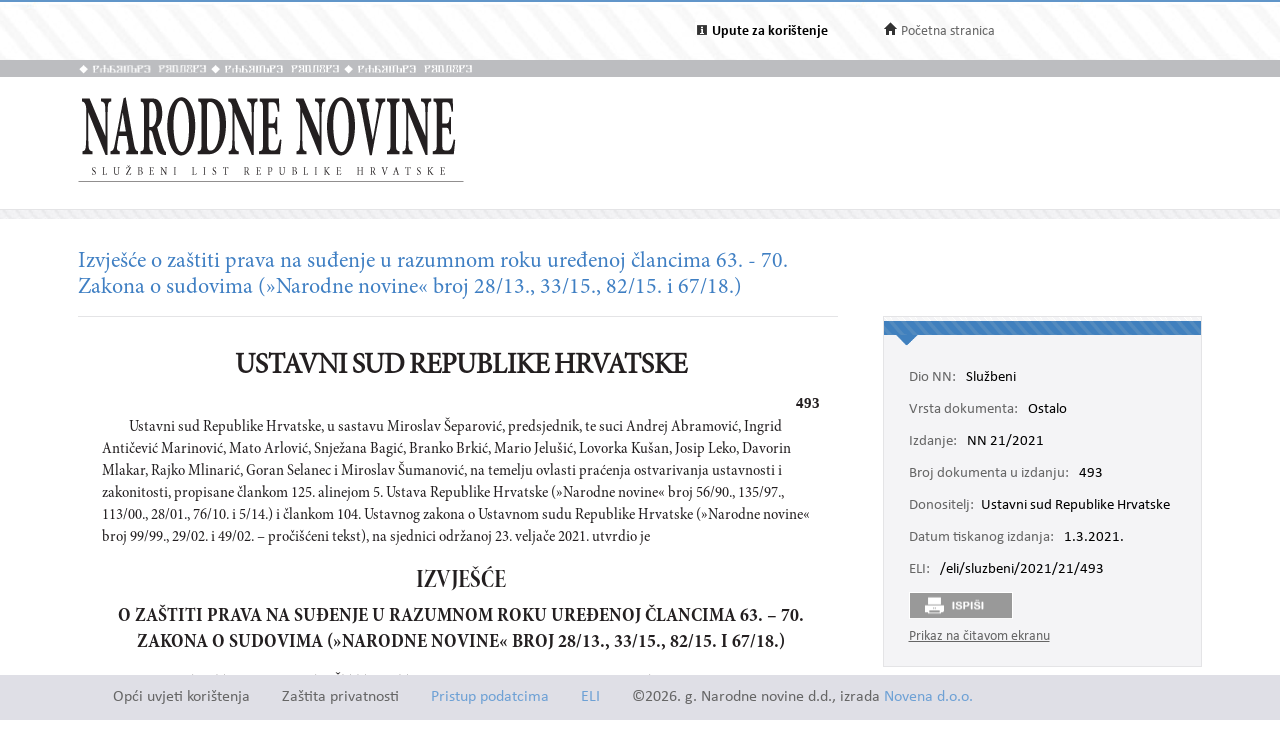

--- FILE ---
content_type: text/html; charset=utf-8
request_url: https://narodne-novine.nn.hr/clanci/sluzbeni/2021_03_21_493.html
body_size: 17216
content:


<!DOCTYPE html>

<html xmlns="http://www.w3.org/1999/xhtml">

<head><title>
	Izvješće o zaštiti prava na suđenje u razumnom roku uređenoj člancima 63. - 70. Zakona o sudovima (»Narodne novine« broj 28/13., 33/15., 82/15. i 67/18.)
</title><meta http-equiv="Content-Type" content="text/html;charset=UTF-8" /><meta http-equiv="X-UA-Compatible" content="IE=edge" /><meta content="width=device-width, initial-scale=1.0, maximum-scale=1.0, minimum-scale=1.0" name="viewport" />

<!-- ELI metadata -->
<meta about="https://narodne-novine.nn.hr/eli/sluzbeni/2021/21/493" typeof="http://data.europa.eu/eli/ontology#LegalResource"/>

<!-- type of document -->
<meta about="https://narodne-novine.nn.hr/eli/sluzbeni/2021/21/493" property="http://data.europa.eu/eli/ontology#type_document" resource="https://narodne-novine.nn.hr/resource/authority/document-type/OSTALO"/>

<!-- number -->
<meta about="https://narodne-novine.nn.hr/eli/sluzbeni/2021/21/493" property="http://data.europa.eu/eli/ontology#number" content="493"/>

<!-- document date -->
<meta about="https://narodne-novine.nn.hr/eli/sluzbeni/2021/21/493" property="http://data.europa.eu/eli/ontology#date_document" content="2021-02-23" datatype="http://www.w3.org/2001/XMLSchema#date"/>

<!-- document publication date -->
<meta about="https://narodne-novine.nn.hr/eli/sluzbeni/2021/21/493" property="http://data.europa.eu/eli/ontology#date_publication" content="2021-03-01" datatype="http://www.w3.org/2001/XMLSchema#date"/>

<!-- passed by -->
<meta about="https://narodne-novine.nn.hr/eli/sluzbeni/2021/21/493" property="http://data.europa.eu/eli/ontology#passed_by" resource="https://narodne-novine.nn.hr/eli/vocabularies/nn-institutions/21637" />

<!-- language(s) and realization -->
<meta about="https://narodne-novine.nn.hr/eli/sluzbeni/2021/21/493/hrv" typeof="http://data.europa.eu/eli/ontology#LegalExpression"/>

<meta about="https://narodne-novine.nn.hr/eli/sluzbeni/2021/21/493/hrv" property="http://data.europa.eu/eli/ontology#publisher" content="Narodne novine"/>
<meta about="https://narodne-novine.nn.hr/eli/sluzbeni/2021/21/493/hrv" property="http://data.europa.eu/eli/ontology#realizes" resource="https://narodne-novine.nn.hr/eli/sluzbeni/2021/21/493"/>
<meta about="https://narodne-novine.nn.hr/eli/sluzbeni/2021/21/493" property="http://data.europa.eu/eli/ontology#is_realized_by" resource="https://narodne-novine.nn.hr/eli/sluzbeni/2021/21/493/hrv"/>
<meta about="https://narodne-novine.nn.hr/eli/sluzbeni/2021/21/493/hrv" property="http://data.europa.eu/eli/ontology#language" resource="http://publications.europa.eu/resource/authority/language/HRV"/>
<!-- title -->
<meta about="https://narodne-novine.nn.hr/eli/sluzbeni/2021/21/493/hrv" property="http://data.europa.eu/eli/ontology#title" content="Izvješće o zaštiti prava na suđenje u razumnom roku uređenoj člancima 63. - 70. Zakona o sudovima (&#187;Narodne novine&#171; broj 28/13., 33/15., 82/15. i 67/18.)" lang="hrv" />
<!-- format and embodiement -->
<meta about="https://narodne-novine.nn.hr/eli/sluzbeni/2021/21/493/hrv/html" property="http://data.europa.eu/eli/ontology#publisher" content="Narodne novine" xml:lang="en" LANG="en" datatype="http://www.w3.org/2001/XMLSchema#string"/>
<meta about="https://narodne-novine.nn.hr/eli/sluzbeni/2021/21/493/hrv/html" property="http://data.europa.eu/eli/ontology#embodies" resource="https://narodne-novine.nn.hr/eli/sluzbeni/2021/21/493/hrv"/>
<meta about="https://narodne-novine.nn.hr/eli/sluzbeni/2021/21/493/hrv" property="http://data.europa.eu/eli/ontology#is_embodied_by" resource="https://narodne-novine.nn.hr/eli/sluzbeni/2021/21/493/hrv/html"/>
<meta about="https://narodne-novine.nn.hr/eli/sluzbeni/2021/21/493/hrv/html" typeof="http://data.europa.eu/eli/ontology#Format"/>
<meta about="https://narodne-novine.nn.hr/eli/sluzbeni/2021/21/493/hrv/html" property="http://data.europa.eu/eli/ontology#format" resource="http://www.iana.org/assignments/media-types/text/html"/>
<!-- format and embodiement -->
<meta about="https://narodne-novine.nn.hr/eli/sluzbeni/2021/21/493/hrv/printhtml" property="http://data.europa.eu/eli/ontology#publisher" content="Narodne novine" xml:lang="en" LANG="en" datatype="http://www.w3.org/2001/XMLSchema#string"/>
<meta about="https://narodne-novine.nn.hr/eli/sluzbeni/2021/21/493/hrv/printhtml" property="http://data.europa.eu/eli/ontology#embodies" resource="https://narodne-novine.nn.hr/eli/sluzbeni/2021/21/493/hrv"/>
<meta about="https://narodne-novine.nn.hr/eli/sluzbeni/2021/21/493/hrv" property="http://data.europa.eu/eli/ontology#is_embodied_by" resource="https://narodne-novine.nn.hr/eli/sluzbeni/2021/21/493/hrv/printhtml"/>
<meta about="https://narodne-novine.nn.hr/eli/sluzbeni/2021/21/493/hrv/printhtml" typeof="http://data.europa.eu/eli/ontology#Format"/>
<meta about="https://narodne-novine.nn.hr/eli/sluzbeni/2021/21/493/hrv/printhtml" property="http://data.europa.eu/eli/ontology#format" resource="http://www.iana.org/assignments/media-types/text/html"/>

<!-- semantic tags (Eurovoc) -->
<meta about="https://narodne-novine.nn.hr/eli/sluzbeni/2021/21/493" property="http://data.europa.eu/eli/ontology#is_about" resource="http://eurovoc.europa.eu/2585"/>
<meta about="https://narodne-novine.nn.hr/eli/sluzbeni/2021/21/493" property="http://data.europa.eu/eli/ontology#is_about" resource="http://eurovoc.europa.eu/2701"/>
<meta about="https://narodne-novine.nn.hr/eli/sluzbeni/2021/21/493" property="http://data.europa.eu/eli/ontology#is_about" resource="http://eurovoc.europa.eu/2891"/>
<meta about="https://narodne-novine.nn.hr/eli/sluzbeni/2021/21/493" property="http://data.europa.eu/eli/ontology#is_about" resource="http://eurovoc.europa.eu/5923"/>

<!-- semantic tags (Legal area) -->
<meta about="https://narodne-novine.nn.hr/eli/sluzbeni/2021/21/493" property="http://data.europa.eu/eli/ontology#is_about" resource="https://narodne-novine.nn.hr/eli/vocabularies/nn-legal-area/21"/>
<meta about="https://narodne-novine.nn.hr/eli/sluzbeni/2021/21/493" property="http://data.europa.eu/eli/ontology#is_about" resource="https://narodne-novine.nn.hr/eli/vocabularies/nn-legal-area/24"/>

<!-- semantic tags (NN content type) -->
<meta about="https://narodne-novine.nn.hr/eli/sluzbeni/2021/21/493" property="http://data.europa.eu/eli/ontology#is_about" resource="https://narodne-novine.nn.hr/eli/vocabularies/nn-content-type/1"/>

<!-- semantic tags (NN index terms) -->
<meta about="https://narodne-novine.nn.hr/eli/sluzbeni/2021/21/493" property="http://data.europa.eu/eli/ontology#is_about" resource="https://narodne-novine.nn.hr/eli/vocabularies/nn-index-terms/682"/>
<meta about="https://narodne-novine.nn.hr/eli/sluzbeni/2021/21/493" property="http://data.europa.eu/eli/ontology#is_about" resource="https://narodne-novine.nn.hr/eli/vocabularies/nn-index-terms/2250"/>
<meta about="https://narodne-novine.nn.hr/eli/sluzbeni/2021/21/493" property="http://data.europa.eu/eli/ontology#is_about" resource="https://narodne-novine.nn.hr/eli/vocabularies/nn-index-terms/2255"/>
<meta about="https://narodne-novine.nn.hr/eli/sluzbeni/2021/21/493" property="http://data.europa.eu/eli/ontology#is_about" resource="https://narodne-novine.nn.hr/eli/vocabularies/nn-index-terms/2886"/>
<meta about="https://narodne-novine.nn.hr/eli/sluzbeni/2021/21/493" property="http://data.europa.eu/eli/ontology#is_about" resource="https://narodne-novine.nn.hr/eli/vocabularies/nn-index-terms/3911"/>
<meta about="https://narodne-novine.nn.hr/eli/sluzbeni/2021/21/493" property="http://data.europa.eu/eli/ontology#is_about" resource="https://narodne-novine.nn.hr/eli/vocabularies/nn-index-terms/4240"/>
<meta about="https://narodne-novine.nn.hr/eli/sluzbeni/2021/21/493" property="http://data.europa.eu/eli/ontology#is_about" resource="https://narodne-novine.nn.hr/eli/vocabularies/nn-index-terms/8058"/>

<!-- END ELI metadata -->
<link rel="stylesheet" type="text/css" href="../../css/article.css?v=0.7" /><link rel="stylesheet" type="text/css" href="../../css/userProfile.css" /><link rel="stylesheet" type="text/css" href="../../css/print.css" /><link rel="stylesheet" type="text/css" href="../../css/uikit.min.css" /><link rel="stylesheet" type="text/css" href="/css/blueprint/reset_clearfix.min.css" /><link rel="stylesheet" type="text/css" href="../../css/web.css?v=1" /><link rel="stylesheet" type="text/css" href="../../css/webL.css?v=0.2" /><link rel="stylesheet" type="text/css" href="../../css/medium.css?v=1" /><link rel="stylesheet" type="text/css" href="../../css/small.css?v=1" />
    <script src="/js/jquery.min.js"></script>
    <script src="/js/initArticle.js?v=1.04"></script>
    <script src="/js/topStitcher.js"></script>
    <style type="text/css">
	.tvPojedinacni_0 { text-decoration:none; }

</style></head>
<body>
    <!--Cached 21.1.2026. 3:27:54-->
    


    

    <div class="page clearfix">

        



<div class="header-newbar">
    <div class="content">
        <div class="left">
            
        </div>
        <div class="right">
            <div class="links uk-grid">
                <div class="link-child uk-width-1-2 uk-width-small-1-3">
                    <img src="/img/icon-info.gif" />
                    <a href="/upute.aspx" style="color: black;"><strong>Upute za korištenje</strong> </a>
                </div>
                <div class="link-child uk-width-1-2 uk-width-small-1-3" style="display:none;">
                    <img src="/img/icon-mail.gif" />
                    <a href="/email.aspx">Elektronička pošta</a>
                </div>
                <div class="link-child uk-width-1-1 uk-width-small-1-3">
                    <img src="/img/icon-home.gif" />
                    <a href="/search.aspx">Početna stranica</a>
                </div>
            </div>

        </div>
    </div>
</div>

<div class="header outer sivo">
    <div class="inner-header">
        <div class="glagoljica inner uk-grid">
            <img class="uk-width-1-3" src="/img/nn-glagoljica.gif">
            <img class="uk-width-1-3" src="/img/nn-glagoljica.gif">
            <img class="uk-width-1-3" src="/img/nn-glagoljica.gif">
        </div>
    </div>
</div>
<div class="header outer">
    <div class="inner">
        <div class="logo-link">
            <a href="/search.aspx">
                <img src="/img/logo.gif" /></a>
        </div>
        
    </div>
</div>



        <div class="divider outer"></div>

        <div class="articleContent outer clearfix">
            <div class="articleDetails inner">
                <div id="sticky-anchor"></div>
                <div id="sticky" class="title">
                    
                    <h2>Izvješće o zaštiti prava na suđenje u razumnom roku uređenoj člancima 63. - 70. Zakona o sudovima (»Narodne novine« broj 28/13., 33/15., 82/15. i 67/18.)</h2>
                </div>

                
                <div id="full" class="contentLeft">
                    
                    

                    <div class="contentLeft">
                        <div id="html-content-frame">
                            <span class="title-for-print">
                                <h3>NN 21/2021 (1.3.2021.), Izvješće o zaštiti prava na suđenje u razumnom roku uređenoj člancima 63. - 70. Zakona o sudovima (»Narodne novine« broj 28/13., 33/15., 82/15. i 67/18.)</h3>
                            </span>
                            

<!-- Article content cached on 21.1.2026. 3:27:54-->



   <style>
     .sl-content .doc .article-column{
       font-size:16px !important;
     }
     .sl-content .doc .article-column table tr {
       font-size: 10pt !important;
     }
     .sl-content .doc .article-column table{
       margin-top:10px;
       margin-bottom:20px;
     }
     .sl-content .fullwidth {
       width: 44.89em !important;
     }
     .sl-content p{
       line-height:1.4em !important;
     }
     div.story {
        width: 100% !important;
        left: 0% !important;
    }
     #html-content-frame DIV.sl-content TABLE {
       display: table !important;
     }
     .sl-content p.TB-NA18 {
       text-transform:uppercase;
    }
     .sl-content TABLE TR TD {
    padding-bottom: 0.2em !important;
    padding-top: 0.2em !important;
    padding-left: 0.2em !important;
    padding-right: 0.2em !important;
   
}

   </style>
<style>.sl-content DIV.centralcolumn, .sl-content DIV.leftcolumn{padding-bottom: 2.0em;}.sl-content DIV.rightcolumn{padding-bottom: 0.5em;}.sl-content IMG{max-width: 100%;}.sl-content .doc {width: 49.89em;/*margin-left: auto;margin-right: auto;*/}.sl-content .fullwidth {width: 49.89em;display: block;}.sl-content .halfwidth {width: 23.95em;display: block;}.sl-content .centralcolumn {clear: both;}.sl-content .leftcolumn {float: left;}.sl-content .rightcolumn {float: right;margin-bottom: 1.0em;}.sl-content .SADRZAJ {-epub-ruby-position:over;color:#231f20;font-variant:normal;text-decoration:none;font-family:"Minion Pro Cond", serif;font-size:1.1em;font-style:normal;font-weight:normal;line-height:1.05;text-indent:-2.2em;text-align:justify;margin-bottom:0.2em;margin-left:2.2em;margin-right:2.8em;}.sl-content .Sadrzaj-broj {-epub-ruby-position:over;color:#231f20;font-variant:normal;text-decoration:none;font-family:"Minion Pro Cond", serif;font-size:1.1em;font-style:normal;font-weight:bold;line-height:0;text-indent:0;text-align:right;margin-bottom:0;margin-left:0;margin-right:0;}.sl-content .BEZREDA {-epub-ruby-position:over;color:#231f20;font-variant:normal;text-decoration:none;font-family:"Minion Pro Cond", serif;font-size:0.0em;font-style:normal;font-weight:normal;line-height:0;text-indent:0em;text-align:left;}.sl-content .TB-NA18 {-epub-ruby-position:over;color:#231f20;font-variant:normal;text-decoration:none;font-family:"Minion Pro Disp", serif;font-size:1.8em;font-style:normal;font-weight:bold;line-height:1.1;text-indent:0;text-transform:uppercase;text-align:center;margin-bottom:0.2em;margin-left:0;margin-right:0;margin-top:1.6.em;}.sl-content .Broj-D {-epub-ruby-position:over;color:#231f20;font-variant:normal;text-decoration:none;font-family:"Minion Pro Cond", serif;font-size:1.2em;font-style:normal;font-weight:bold;line-height:1.15;text-indent:0;text-align:right;margin-bottom:0.2em;margin-left:0;margin-right:0;}.sl-content .T-9-8 {-epub-ruby-position:over;color:#231f20;font-variant:normal;text-decoration:none;font-family:"Minion Pro Cond", serif;font-size:1.0em;font-style:normal;font-weight:normal;line-height:1.05;text-indent:1.7em;text-align:justify;margin-bottom:0.2em;margin-left:0;margin-right:0;}.sl-content .TB-NA16 {-epub-ruby-position:over;color:#231f20;font-variant:normal;text-decoration:none;-epub-hyphens:none;font-family:"Minion Pro Cond Disp", serif;font-size:1.6em;font-style:normal;font-weight:bold;line-height:1.1;text-indent:0;text-align:center;margin-bottom:0;margin-left:0;margin-right:0;margin-top:0.639em;}.sl-content .T-12-9-fett-S {-epub-ruby-position:over;color:#231f20;font-variant:normal;text-decoration:none;font-family:"Minion Pro Cond", serif;font-size:1.2em;font-style:normal;font-weight:bold;line-height:1.083;text-indent:0;text-align:center;margin-bottom:0.3em;margin-left:0;margin-right:0;margin-top:0.283em;}.sl-content .Klasa2 {-epub-ruby-position:over;color:#231f20;font-variant:normal;text-decoration:none;font-family:"Minion Pro Cond", serif;font-size:1.0em;font-style:normal;font-weight:normal;line-height:1.05;text-indent:0;text-align:left;margin-bottom:0;margin-left:1.7em;margin-right:0;}.sl-content .T-9-8-potpis {-epub-ruby-position:over;color:#231f20;font-variant:normal;text-decoration:none;font-family:"Minion Pro Cond", serif;font-size:1.0em;font-style:normal;font-weight:normal;line-height:1.05;text-indent:0;text-align:center;margin-bottom:0.2em;margin-left:11.3em;margin-right:0;margin-top:0.113em;}.sl-content .Clanak-- {-epub-ruby-position:over;color:#231f20;font-variant:normal;text-decoration:none;-epub-hyphens:none;font-family:"Minion Pro Cond", serif;font-size:1.0em;font-style:normal;font-weight:normal;line-height:1.05;text-indent:0;text-align:center;margin-bottom:0.2em;margin-left:0;margin-right:0;margin-top:0.141em;}.sl-content .T-10-9-sred {-epub-ruby-position:over;color:#231f20;font-variant:normal;text-decoration:none;font-family:"Minion Pro Cond", serif;font-size:1.1em;font-style:normal;font-weight:normal;line-height:1.048;text-indent:0;text-align:center;margin-bottom:0.3em;margin-left:0;margin-right:0;margin-top:0.849em;}.sl-content .Clanak {-epub-ruby-position:over;color:#231f20;font-variant:normal;text-decoration:none;-epub-hyphens:none;font-family:"Minion Pro Cond", serif;font-size:1.0em;font-style:normal;font-weight:normal;line-height:1.05;text-indent:0;text-align:center;margin-bottom:0.2em;margin-left:0;margin-right:0;margin-top:0.429em;}.sl-content .CRTA {-epub-ruby-position:over;color:#231f20;font-variant:normal;text-decoration:none;-epub-hyphens:none;font-family:"Minion Pro", serif;font-size:1.0em;font-style:normal;font-weight:normal;line-height:1.105;text-indent:0;text-align:center;margin-bottom:1.5em;margin-left:0;margin-right:0;margin-top:0.141em;border-bottom:1px solid black;}.sl-content .T-10-9-kurz-S {-epub-ruby-position:over;color:#231f20;font-variant:normal;text-decoration:none;font-family:"Minion Pro Cond", serif;font-size:1.1em;font-style:italic;font-weight:normal;line-height:1.048;text-indent:0;text-align:center;margin-bottom:0.3em;margin-left:0;margin-right:0;margin-top:0.849em;}.sl-content .T-9-8-sredina {-epub-ruby-position:over;color:#231f20;font-variant:normal;text-decoration:none;font-family:"Minion Pro Cond", serif;font-size:1.0em;font-style:normal;font-weight:normal;line-height:1.05;text-indent:0;text-align:center;margin-bottom:0.1em;margin-left:0;margin-right:0;margin-top:0.566em;}.sl-content .-No-Paragraph-Style- {-epub-ruby-position:over;color:#231f20;font-variant:normal;text-decoration:none;font-family:"Minion Pro", serif;font-size:1.2em;font-style:normal;font-weight:normal;line-height:1.2;text-indent:0em;text-align:center;}.sl-content span.kurziv {font-style:italic;font-weight:normal;}.sl-content span.bold {font-style:normal;font-weight:bold;}.sl-content span.bold-kurziv {font-style:italic;font-weight:bold;}.sl-content span.fus {vertical-align:super;font-size:0.7em;}.sl-content span.dolestoje-a {vertical-align:sub;font-size:0.7em;}.sl-content span.Referenca-fusnote {vertical-align:super;font-size:0.7em;}.sl-content span.Referenca-komentara {font-size:0.8em;}.sl-content span.Hiperveza {color:#2e3192;text-decoration:underline;}.sl-content span.Naslov-1-Char {font-family:Cambria, serif;font-size:1.4em;font-style:normal;font-weight:bold;}.sl-content span.Naslov-2-Char {font-family:Cambria, serif;font-size:1.4em;font-style:italic;font-weight:bold;}.sl-content span.Naslov-3-Char {font-family:Cambria, serif;	font-size:1.3em;font-style:normal;font-weight:bold;}.sl-content span.Naslov-Char {font-family:Cambria, serif;font-size:2.6em;font-style:normal;font-weight:normal;}.sl-content span.Tekst-fusnote-Char {	font-family:Mangal, sans-serif;font-style:normal;font-weight:normal;}.sl-content span.bold1 {font-style:normal;font-weight:bold;}.sl-content span.Odlomak-Char {font-family:"Minion Pro", serif;font-size:1.2em;font-style:normal;font-weight:normal;}.sl-content span.Italic-pojam-Char {font-family:Arial, sans-serif;font-size:1.2em;font-style:normal;font-weight:bold;}.sl-content span.Body-text- {font-size:1.2em;}.sl-content span.Standard--Web--Char {font-family:"Times New Roman", serif;font-size:1.2em;font-style:normal;font-weight:normal;}.sl-content span.Uvu-eno-tijelo-teksta-Char {font-family:"Times New Roman", serif;font-size:1.2em;font-style:normal;font-weight:normal;}.sl-content span.kurziv1 {font-style:italic;font-weight:normal;}.sl-content span.Podno-je-Char {font-size:1.2em;}.sl-content span.Tekst-krajnje-bilje-ke-Char {font-family:"Times New Roman", serif;font-style:normal;font-weight:normal;}.sl-content span.Tekst-balon-i-a-Char {font-family:Tahoma, sans-serif;font-size:0.8em;font-style:normal;font-weight:normal;}.sl-content span.Predmet-komentara-Char {font-style:normal;font-weight:bold;}.sl-content span.x-Char-Char6 {font-family:Cambria, serif;font-size:1.3em;	font-style:normal;font-weight:bold;}.sl-content span.Podnaslov-Char {font-family:Cambria, serif;font-size:1.2em;font-style:normal;font-weight:normal;}.sl-content body, .sl-content div, .sl-content dl, .sl-content dt, .sl-content dd, .sl-content ul, .sl-content ol, .sl-content li, .sl-content h1, .sl-content h2, .sl-content h3, .sl-content h4, .sl-content h5, .sl-content h6, .sl-content p, .sl-content pre, .sl-content code, .sl-content blockquote {margin:0;padding:0;border-width:0;font-size:13px;word-wrap:break-word;}.sl-content td, .sl-content th {border-style:solid;border-width:1px;}.sl-content table {border-collapse:collapse;}.sl-content li {display:block;}.sl-content .sl-content {font-size:1.2em;-epub-hyphens:auto;}
@font-face {
	font-family: "Minion Pro";
	src: url("/css/font/idml/MinionPro-Regular.woff");
	font-style:normal;
	font-variant:normal;
	font-weight:normal;
}
@font-face {
	font-family: "Minion Pro Cond";
	src: url("/css/font/idml/MinionPro-Cn.woff");
	font-style:normal;
	font-variant:normal;
	font-weight:normal;
}
@font-face {
	font-family: "Minion Pro Cond";
	src: url("/css/font/idml/MinionPro-BoldCn.woff");
    font-weight: bold;
	font-style:normal;
	font-variant:normal;
}
@font-face {
	font-family: "Minion Pro Cond";
	src: url("/css/font/idml/MinionPro-CnIt.woff");
    font-style: italic;
	font-variant:normal;
	font-weight:normal;
}
@font-face {
	font-family: "Minion Pro Disp";
	src: url("/css/font/idml/MinionPro-Disp.woff");
	font-style:normal;
	font-variant:normal;
	font-weight:normal;
}
@font-face {
	font-family: "Minion Pro Cond Disp";
	src: url("/css/font/idml/MinionPro-BoldCnDisp.woff");
	font-style:normal;
	font-variant:normal;
    font-weight: bold;
}

.sl-content .pleft {
    text-align:left;
}
.sl-content .rasterkurziv {
    font-style:italic;
}
.sl-content TABLE.pleft TD {
    text-align:left;
}
.sl-content TR.pleft > TD {
    text-align:left;
}
.sl-content .pright {
    text-align: right;
}
.sl-content TABLE.pright > TD {
    text-align:right;
}
.sl-content TR.pright > TD {
    text-align:right;
}
.sl-content .pcenter {
    text-align:center;
}
.sl-content TABLE.pcenter > TD {
    text-align:center;
}
.sl-content TR.pcenter > TD {
    text-align:center;
}
.sl-content .prilog{
    color: #231f20;font-family: 'Minion Pro Cond', serif;font-size: 1.1em;font-style: normal;font-variant: normal;font-weight: normal;line-height: 1.048;margin-top: 0.849em;margin-bottom: 0.3em;margin-left: 0;margin-right: 0;text-align: center;text-decoration: none;text-indent: 0;
}.sl-content .F_1{font-family:Times New Roman;font-size:11pt;}
.sl-content TABLE TR TD {
    padding-bottom: 0.5em;
    padding-top: 0.4em;
    padding-left: 0.4em;
    padding-right: 0.4em;
    word-break: break-word;
    font-size: 0.9em;
}
.sl-content TABLE.c-all TD {
    border-style: solid;
    border-width: 1px;
}
.sl-content TABLE.c-t TD {
    border-top-style: solid;
    border-top-width: 1px;
}
.sl-content TABLE.c-b TD {
    border-bottom-style: solid;
    border-bottom-width: 1px;
}
.sl-content TABLE.c-l TD {
    border-left-style: solid;
    border-left-width: 1px;
}
.sl-content TABLE.c-r TD {
    border-right-style: solid;
    border-right-width: 1px;
}
.sl-content TR.c-all TD {
    border-style: solid;
    border-width: 1px;
}
.sl-content TR.c-t TD {
    border-top-style: solid;
    border-top-width: 1px;
}
.sl-content TR.c-b TD {
    border-bottom-style: solid;
    border-bottom-width: 1px;
}
.sl-content TR.c-l TD {
    border-left-style: solid;
    border-left-width: 1px;
}
.sl-content TR.c-r TD {
    border-right-style: solid;
    border-right-width: 1px;
}
.sl-content TD.c-all {
    border-style: solid !important;
    border-width: 1px !important;
}
.sl-content TD.c-t {
    border-top-style: solid !important;
    border-top-width: 1px !important;
}
.sl-content TD.c-b {
    border-bottom-style: solid !important;
    border-bottom-width: 1px !important;
}
.sl-content TD.c-l {
    border-left-style: solid !important;
    border-left-width: 1px !important;
}
.sl-content TD.c-r {
    border-right-style: solid !important;
    border-right-width: 1px !important;
}
.sl-content TD.rotate90 {
    /*
    -webkit-transform: rotate(90deg);
    -moz-transform: rotate(90deg);
    -o-transform: rotate(90deg);
    -ms-transform: rotate(90deg);
    transform: rotate(90deg);*/
}
.sl-content TABLE.c-nall TD {
    border-style: none;
}
.sl-content TABLE.c-nt TD {
    border-top-style: none;
}
.sl-content TABLE.c-nb TD {
    border-bottom-style: none;
}
.sl-content TABLE.c-nl TD {
    border-left-style: none;
}
.sl-content TABLE.c-nr TD {
    border-right-style: none;
}
.sl-content TR.c-nall TD {
    border-style: none;
}
.sl-content TR.c-nt TD {
    border-top-style: none;
}
.sl-content TR.c-nb TD {
    border-bottom-style: none;
}
.sl-content TR.c-nl TD {
    border-left-style: none;
}
.sl-content TR.c-nr TD {
    border-right-style: none;
}
.sl-content TD.c-nall {
    border-style: none !important;
}
.sl-content TD.c-nt {
    border-top-style: none !important;
}
.sl-content TD.c-nb {
    border-bottom-style: none !important;
}
.sl-content TD.c-nl {
    border-left-style: none !important;
}
.sl-content TD.c-nr {
    border-right-style: none !important;
}
.sl-content TD.rotate90 span {
    writing-mode:vertical-rl;
    text-orientation:mixed;
}
.sl-content TD.rotate180 {
    -webkit-transform: rotate(180deg); 
    -moz-transform: rotate(180deg);  
    -ms-transform: rotate(180deg);  
    -o-transform: rotate(180deg); 
    transform: rotate(180deg);
    transform-origin:50% 50%;
}
.sl-content TD.rotate270 span {
    writing-mode:vertical-rl;
    text-orientation:mixed;
    -webkit-transform: rotate(180deg); 
    -moz-transform: rotate(180deg);  
    -ms-transform: rotate(180deg);  
    -o-transform: rotate(180deg); 
    transform: rotate(180deg);
}
.sl-content TD .tekst-u-tablici, .sl-content TR > TD.tekst-u-tablici, .sl-content TABLE TD.tekst-u-tablici {
    font-size:0.9em;
}
.sl-content TD .GL-C, .sl-content TR > TD.GL-C, .sl-content TABLE TD.GL-C {
    font-size:0.7em;
    font-weight:bold;
}
.sl-content TD .x01L, .sl-content TR > TD.x01L, .sl-content TABLE TD.x01L {
    font-size:0.7em;
    font-weight:bold;
}
.sl-content TD .x01D, .sl-content TR > TD.x01D, .sl-content TABLE TD.x01D {
    font-size:0.7em;
    font-weight:bold;
}
.sl-content TD .x0101L, .sl-content TR > TD.x0101L, .sl-content TABLE TD.x0101L {
    font-size:0.7em;
    font-weight:bold;
}
.sl-content TD .x0101D, .sl-content TR > TD.x0101D, .sl-content TABLE TD.x0101D {
    font-size:0.7em;
    font-weight:bold;
}
.sl-content TD .x100L, .sl-content TR > TD.x100L, .sl-content TABLE TD.x100L {
    font-size:0.7em;
}
.sl-content TD .x10L, .sl-content TR > TD.x10L, .sl-content TABLE TD.x10L {
    font-size:0.7em;
}
.sl-content TD .x10D, .sl-content TR > TD.x10D, .sl-content TABLE TD.x10D {
    font-size:0.7em;
}
.sl-content TD .x100D, .sl-content TR > TD.x100D, .sl-content TABLE TD.x100D {
    font-size:0.7em;
}
.sl-content TD .Italic, .sl-content TR > TD.Italic, .sl-content TABLE TD.Italic {
    font-size:0.7em;
    font-style: italic;
}
</style><style>.sl-content *{
		font-family:'Minion Pro';
	}
.sl-content img{
		max-width:100%;
		height:auto;
		width:auto	;
	}
.sl-content TABLE{
		display:table;
		max-width:100%;
	}
.sl-content pre{
		white-space:pre-wrap;
	}</style><style>.sl-content *{
		font-family:'Minion Pro';
	}
.sl-content img{
		max-width:100%;
		height:auto;
		width:auto	;
	}
.sl-content TABLE{
		display:table;
		max-width:100%;
	}
.sl-content pre{
		white-space:pre-wrap;
	}</style>
<div class="sl-content"><div class="doc"><div class="article-column leftcolumn fullwidth"><span class="broj-clanka Box_467027" style="visibility:hidden;display:inline;" stranica="4"></span>
<p class="Box_467027 TB-NA18 pcenter Donositelj_467027">Ustavni sud Republike Hrvatske</p>
<p class="Box_467027 Broj-D pright F_1">493</p>
<p class="Box_467027 T-9-8 pleft">Ustavni sud Republike Hrvatske, u sastavu Miroslav Šeparović, predsjednik, te suci Andrej Abramović, Ingrid Antičević Marinović, Mato Arlović, Snježana Bagić, Branko Brkić, Mario Jelušić, Lovorka Kušan, Josip Leko, Davorin Mlakar, Rajko Mlinarić, Goran Selanec i Miroslav Šumanović, na temelju ovlasti praćenja ostvarivanja ustavnosti i zakonitosti, propisane člankom 125. alinejom 5. Ustava Republike Hrvatske (&#187;Narodne novine&#171; broj 56/90., 135/97., 113/00., 28/01., 76/10. i 5/14.) i člankom 104. Ustavnog zakona o Ustavnom sudu Republike Hrvatske (&#187;Narodne novine&#171; broj 99/99., 29/02. i 49/02. –  pročišćeni tekst), na sjednici održanoj 23. veljače 2021. utvrdio je</p>
<p class="Box_467027 TB-NA16 pcenter">IZVJEŠĆE</p>
<p class="Box_467027 T-12-9-fett-S pcenter">O ZAŠTITI PRAVA NA SUĐENJE U RAZUMNOM ROKU UREĐENOJ ČLANCIMA 63. –  70. ZAKONA O SUDOVIMA (&#187;NARODNE NOVINE&#171; BROJ 28/13., 33/15., 82/15. I 67/18.)</p>
<p class="Box_467027 T-10-9-sred pcenter">I. RAZVITAK PRAVNE ZAŠTITE USTAVNOG PRAVA NA SUĐENJE U RAZUMNOM ROKU</p>
<p class="Box_467027 T-10-9-kurz-S pcenter">A. Zakonodavno razdoblje od 2002. do 2013. godine</p>
<p class="Box_467027 T-9-8 pleft">Važnost funkcioniranja pravosudnog sustava bez odugovlačenja koje bi moglo ugroziti njegovu učinkovitost i vjerodostojnost traži da se sudski postupci provedu u &#187;razumnom roku&#171;. To je jamstvo sadržano u članku 6. stavku 1. Konvencije za zaštitu ljudskih prava i temeljnih sloboda (&#187;Narodne novine –  Međunarodni ugovori&#171; broj 18/97., 6/99. –  pročišćeni tekst, 8/99. –  ispravak, 14/02. i 1/06.; u daljnjem tekstu: Konvencija) kojim se štiti pravo na pošteno suđenje. Ono sadrži obvezu država ugovornica da svoje pravne sustave organiziraju na način koji sudovima omogućuje postupanje u skladu s različitim zahtjevima (postupovnim jamstvima) tog članka.</p>
<p class="Box_467027 T-9-8 pleft">Zaštita prava na suđenje u razumnom roku je i ustavno pravo zajamčeno člankom 29. stavkom 1. Ustava, a razrađena je Ustavnim zakonom o izmjenama i dopunama Ustavnog zakona o Ustavnom sudu Republike Hrvatske (&#187;Narodne novine&#171; broj 29/02.; u daljnjem tekstu: Ustavni zakon), koji je stupio na snagu 15. ožujka 2002.</p>
<p class="Box_467027 T-9-8 pleft">Od tog je dana Ustavni sud bio nadležan u prvom i posljednjem stupnju za zaštitu prava na suđenje u razumnom roku, a ustavna tužba bila je jedino pravno sredstvo u Republici Hrvatskoj za zaštitu tog prava. To je rezultiralo zaprimanjem velikog broja ustavnih tužbi koje su se odnosile na povredu prava na suđenje u razumnom roku. S obzirom na to da se taj broj svake godine progresivno povećavao, Ustavni sud postao je preopterećen i onemogućen da na primjeren način i u razumnim rokovima rješava predmete iz njegove nadležnosti. Stoga je Izvješćem broj: U-X-835/2005 od 24. veljače 2005. (&#187;Narodne novine&#171; broj 30/05.) izvijestio Hrvatski sabor o uočenim problemima te prijekoj potrebi da o zaštiti prava na suđenje u razumnom roku odlučuju redovni i specijalizirani sudovi, a da Ustavni sud ostane nadležan za odlučivanje tek nakon što stranke iskoriste sva sredstva zaštite tog prava pred nadležnim sudovima.</p>
<p class="Box_467027 T-9-8 pleft">Stupanjem na snagu Zakona o sudovima 29. prosinca 2005. (&#187;Narodne novine&#171; broj 150/05.; u daljnjem tekstu: ZoSud/05) uvedeno je novo pravno sredstvo za zaštitu tog prava –  zahtjev za zaštitu prava na suđenje u razumnom roku o kojem se odlučivalo u postupku propisanom člancima 27. i 28. ZoSuda/05. Time su stranke u sudskom postupku dobile mogućnost podnošenja zahtjeva za zaštitu prava na suđenje u razumnom roku neposredno višem sudu. Svi sudovi koji su odlučivali o takvom zahtjevu mogli su dosuditi naknadu zbog prekomjerne duljine postupka i u isto vrijeme odrediti rok u kojemu niži sud mora donijeti svoju odluku. To je pravno sredstvo, dakle, bilo kombinirano, odštetno-ubrzavajuće, jer se moglo iskoristiti za ubrzanje postupka, ali i za pružanje primjerene naknade za odugovlačenja do kojih je već došlo. Stoga ga je Europski sud za ljudska prava (u daljnjem tekstu: ESLJP) općenito smatrao djelotvornim u smislu članka 13. Konvencije.</p>
<p class="Box_467027 T-9-8 pleft">Uvođenjem tog novog pravnog sredstva Ustavni sud prestao je biti nadležan u prvom stupnju za zaštitu tog prava, ali je ostao nadležan odlučivati u posljednjem stupnju. Naime, nakon iscrpljenog pravnog puta propisanog člancima 27. i 28. ZoSuda/05, strankama je na temelju članka 62. Ustavnog zakona, u roku iz članka 64. Ustavnog zakona, ostala mogućnost podnošenja ustavne tužbe za zaštitu prava na suđenje u razumnom roku.</p>
<p class="Box_467027 T-9-8 pleft">Nakon što je člankom 7. Zakona o izmjenama i dopunama Zakona o sudovima (&#187;Narodne novine&#171; broj 153/09.) uvedeno novo pravno sredstvo –  žalba tročlanom vijeću Vrhovnog suda Republike Hrvatske kao sudu posljednjeg stupnja protiv rješenja Vrhovnog suda –  Ustavni sud zauzeo je stajalište da se zaštita ustavnog prava na suđenje u razumnom roku pred Ustavnim sudom osigurava u redovitom postupku koji se pokreće ustavnom tužbom na temelju članka 62. Ustavnog zakona protiv pojedinačnog akta kojim je meritorno odlučeno o pravima i obvezama ili o sumnji ili optužbi zbog kažnjivog djela, a koja se podnosi nakon što je iscrpljen dopušteni put pravne zaštite.</p>
<p class="Box_467027 T-9-8 pleft">Na temelju prvog dijela rečenice stavka 1. članka 63. Ustavnog zakona, Ustavni sud i dalje je ostao nadležan za odlučivanje o povredi ustavnog prava na suđenje u razumnom roku u slučaju kada Vrhovni sud pred kojim se vodi postupak u posljednjem stupnju odlučivanja o pravima i obvezama stranke ili o sumnji ili optužbi zbog kažnjivog djela, ne odluči o pravnom sredstvu stranke u razumnom roku.</p>
<p class="Box_467027 T-10-9-kurz-S pcenter">B. Zakonodavno razdoblje od 14. ožujka 2013.</p>
<p class="Box_467027 T-9-8 pleft">Dana 14. ožujka 2013. stupio je na snagu Zakon o sudovima (&#187;Narodne novine&#171; broj 28/13.; u daljnjem tekstu: ZoSud/13) koji je propisao novi, drugačiji, model zaštite prava na suđenje u razumnom roku. Novi model obuhvaća dva pravna sredstva: zahtjev za zaštitu prava na suđenje u razumnom roku (tzv. ubrzavajuće pravno sredstvo; članak 64. stavak 1. točka 1.) i zahtjev za isplatu primjerene naknade zbog povrede prava na suđenje u razumnom roku (tzv. kombinirano, ubrzavajuće-odštetno pravno sredstvo; članak 64. stavak 1. točka 2.).</p>
<p class="Box_467027 T-9-8 pleft">Zahtjev za zaštitu prava na suđenje u razumnom roku podnosi se sudu pred kojim se postupak vodi. O zahtjevu odlučuje predsjednik suda u roku od 60 dana od njegovog zaprimanja. Ako predsjednik suda utvrdi da je zahtjev osnovan, odredit će rok od najdulje šest mjeseci, a iznimno i dulji rok u kojem sudac mora predmet riješiti.</p>
<p class="Box_467027 T-9-8 pleft">Ako sudac ne riješi predmet u roku koji mu je određen, stranka može u daljnjem roku od šest mjeseci neposredno višem sudu podnijeti zahtjev za isplatu primjerene naknade zbog povrede prava na suđenje u razumnom roku. Neposredno viši sud dužan je u roku od šest mjeseci odrediti rok u kojem sud pred kojim je postupak u tijeku mora riješiti predmet te primjerenu naknadu koja pripada podnositelju zbog povrede njegovog prava na suđenje u razumnom roku.</p>
<p class="Box_467027 T-9-8 pleft">Ako predsjednik suda utvrdi da je zahtjev neosnovan, odbit će ga rješenjem protiv kojeg stranka ima pravo žalbe. Stranka ima pravo žalbe i ako predsjednik suda u roku od 60 dana od zaprimanja njezinog zahtjeva o tome ne donese odluku. O žalbi odlučuje predsjednik neposredno višeg suda, odnosno tročlano vijeće Vrhovnog suda ako se zahtjev odnosi na postupak koji je u tijeku pred Vrhovnim sudom.</p>
<p class="Box_467027 T-9-8 pleft">Iz navedenog proizlazi da je primarno sredstvo za zaštitu prava na suđenje u razumnom roku ono koje služi ubrzanju postupka. Odštetno-ubrzavajuće pravno sredstvo, identično onome iz ZoSuda/05, dostupno je samo u iznimnim situacijama odnosno u onim slučajevima kada sudac koji postupa u predmetu nije postupio u roku za donošenje odluke koji mu je odredio predsjednik suda.</p>
<p class="Box_467027 T-10-9-sred pcenter">II. RJEŠENJE USTAVNOG SUDA BROJ: U-I-1553/2013 I DR. (&#187;NARODNE NOVINE&#171; BROJ 99/18.)</p>
<p class="Box_467027 T-9-8 pleft">Ustavni sud rješenjem broj: U-I-1553/2013 i dr. od 16. listopada 2018. (&#187;Narodne novine&#171; broj 99/18.) nije prihvatio prijedloge za pokretanje postupka za ocjenu suglasnosti s Ustavom članaka 63., 64., 65., 66., 67., 68., 69. i 70. Zakona o sudovima (&#187;Narodne novine&#171; broj 28/13., 33/15. i 82/15.) koje je podnijelo šestero predlagatelja osporavajući jednu, više ili sve odredbe sadržane u glavi VI. &#187;Zaštita prava na suđenje u razumnom roku&#171;.</p>
<p class="Box_467027 T-9-8 pleft">Prigovori predlagatelja u bitnom su se odnosili na osporavanje normativnog modela koji je zakonodavac odabrao u vezi s pitanjem zaštite prava na suđenje u razumnom roku te su se svodili na tvrdnje da je raniji model bio &#187;bolji&#171; i njihovo viđenje kakav bi taj model trebao biti.</p>
<p class="Box_467027 T-9-8 pleft">Imajući na umu da ustavnosudska ocjena suglasnosti zakona s Ustavom ne podrazumijeva ocjenu odabranog zakonodavnog modela i ustroja, njegove opravdanosti i svrhovitosti, pod uvjetom da je rješenje koje je ponudio zakonodavac unutar ustavnopravno prihvatljivih granica, a s obzirom na to da pravna sredstva za zaštitu prava na suđenje u razumnom roku u pravnom poretku Republike Hrvatske predviđena tim zakonom nisu u svojoj biti i <span class="kurziv">a priori </span>neučinkovita, Ustavni sud istaknuo je da njihovu (ne)učinkovitost može ispitivati samo u svjetlu posebnih okolnosti pojedinačnog slučaja koji se osporava ustavnom tužbom. To Ustavni sud i čini (v. rješenje broj: U-IIIA-322/2014 od 23. prosinca 2014.; &#187;Narodne novine&#171; broj 8/15.). Pritom je uzeo u obzir i da se ESLJP u predmetu <span class="kurziv">Novak protiv Hrvatske </span>(br. 7877/14, odluka o nedopuštenosti od 14. lipnja 2016.) nije upuštao u generalnu ocjenu učinkovitosti pravnih sredstava za zaštitu prava na suđenje u razumnom roku u pravnom poretku Republike Hrvatske, iako je načelno upozorio na pitanja koja se tiču preventivne uloge ubrzavajućeg pravnog sredstva te problema ograničenja dostupnosti dopunskog, odštetno-ubrzavajućeg pravnog sredstva u zakonodavnom modelu iz 2013. godine.</p>
<p class="Box_467027 T-10-9-sred pcenter">III. PRAKSA ESLJP-a NAKON ODLUKE<br> <span class="kurziv">NOVAK PROTIV HRVATSKE</span></p>
<p class="Box_467027 T-9-8 pleft">ESLJP je 30. srpnja 2020. donio tri presude protiv Republike Hrvatske (Mirjana <span class="kurziv">Marić protiv Hrvatske, </span>br. 9849/15; <span class="kurziv">Glavinić i Marković protiv Hrvatske, </span>br. 11388/15 i 25605/15; te <span class="kurziv">Kirinčić i drugi protiv Hrvatske, </span>br. 31386/17) u kojima se bavio pitanjima povrede prava na suđenje u razumnom roku zajamčenog člankom 6. stavkom 1. Konvencije, ali i učinkovitosti pravnih sredstava za zaštitu tog prava, u smislu članka 13. Konvencije koji od država ugovornica zahtjeva da u svojem pravnom sustavu osiguraju djelotvorna pravna sredstva za zaštitu prava i sloboda iz Konvencije.</p>
<p class="Box_467027 T-9-8 pleft">U sva tri predmeta utvrdio je povredu prava na suđenje u razumnom roku (članak 6. stavak 1. Konvencije) zbog prekomjernog trajanja sudskih postupaka pred hrvatskim sudovima, ali i povredu prava na djelotvorno pravno sredstvo (članak 13. Konvencije) za zaštitu tog prava.</p>
<p class="Box_467027 T-9-8 pleft">U presudi <span class="kurziv">Mirjana Marić protiv Hrvatske </span>(navedeno) proširio je svoju praksu u odnosu na odluku <span class="kurziv">Novak protiv Hrvatske </span>(navedeno) upustivši se u generalnu ocjenu učinkovitosti pravnih sredstava za zaštitu prava na suđenje u razumnom roku predviđenih ZoSudom/13. Naime, u tom je predmetu Vlada Republike Hrvatske tvrdila da podnositeljica nije iscrpila pravni put (jedan od uvjeta dopuštenosti zahtjeva koji se podnosi ESLJP-u propisan člankom 35. stavkom 1. Konvencije) jer nije koristila zahtjev za zaštitu prava na suđenje u razumnom roku predviđen ZoSudom/13. Podnositeljica je tvrdila da je to sredstvo neučinkovito.</p>
<p class="Box_467027 T-9-8 pleft">Stoga se postavilo pitanje jesu li podnositelji dužni podnijeti zahtjev za suđenje u razumnom roku kako to predviđa ZoSud/13 prije nego se obrate ESLJP-u, u smislu članka 35. stavka 1. Konvencije.</p>
<p class="Box_467027 T-9-8 pleft">Oslonivši se na svoje stajalište iz predmeta Velikog vijeća <span class="kurziv">Cocchiarella protiv Italije </span>(br. 64886/01, &#167;&#167; 74. –  76., presuda od 29. ožujka 2006.) da ubrzavajuće sredstvo u postupku koji već nerazumno dugo traje, dakle, u kojem je već nastupila povreda tog prava, nije učinkovito ako nije popraćeno i odštetnim pravnim sredstvom, ESLJP je ocijenio da je u hrvatskom pravnom sustavu mogućnost korištenja kombiniranog, ubrzavajuće-odštetnog sredstva ograničena do te mjere (jer se može koristiti samo u slučaju kad sudac kojemu je predsjednik suda u povodu zahtjeva stranke za zaštitu prava na suđenje u razumnom roku naložio donijeti odluku u određenom roku propusti to učiniti u tom roku) da oslobađa podnositelje dužnosti tražiti zaštitu prava na suđenje u razumnom roku pred hrvatskim sudovima, dakle, koristiti primarno, ubrzavajuće pravno sredstvo iz članka 64. stavka 1. točke 1. ZoSuda/13, prije nego se sa svojim zahtjevom obrate ESLJP-u. Iz istih je razloga utvrdio da se takvo sredstvo ne može smatrati djelotvornim u smislu članka 13. Konvencije.</p>
<p class="Box_467027 T-9-8 pleft">To stajalište ponovio je i u presudama <span class="kurziv">Glavinić i Marković protiv Hrvatske </span>(navedeno; u kojoj je spojio te zajednički ispitao dva predmeta) te <span class="kurziv">Kirinčić protiv Hrvatske </span>(navedeno).</p>
<p class="Box_467027 T-9-8 pleft">S druge strane, ESLJP je naglasio da podnositelji koji jesu koristili ubrzavajuće pravno sredstvo, a koje je bilo bezuspješno jer sudac nije donio odluku u naloženom mu roku, moraju prije obraćanja ESLJP-u koristiti kombinirajuće, ubrzavajuće-odštetno pravno sredstvo odnosno zahtjev za isplatu primjerene naknade zbog povrede prava na suđenje u razumnom roku iz članka 64. stavka 1. točke 2. ZoSuda/13.</p>
<p class="Box_467027 T-10-9-sred pcenter">IV. ZAKLJUČAK</p>
<p class="Box_467027 T-9-8 pleft">Nema sumnje da je najučinkovitije rješenje za sprječavanje nerazumno dugog trajanja sudskih postupaka pravno sredstvo namijenjeno ubrzanju postupka, dok do povrede još nije došlo. Takvo pravno sredstvo treba ponajprije imati preventivnu svrhu kako bi spriječilo da do povrede prava na suđenje u razumnom roku uopće dođe. Međutim, praksa pokazuje da sredstvo za ubrzanje postupka koje predviđa članak 64. stavak 1. točka 1. ZoSuda/13 ne ispunjava svoju preventivnu ulogu jer će zahtjev za zaštitu prava na suđenje u razumnom roku, u pravilu, biti usvojen samo ako postupak već predugo traje, odnosno samo ako predsjednik suda smatra da postupak predugo traje (v., među mnogobrojnim odlukama Ustavnog suda, odluke brojeva U-IIIA-1031/2014, &#187;Narodne novine&#171; broj 50/16.; U-IIIA-2479/2015, &#187;Narodne novine&#171; broj 115/16.; U-IIIA-1506/2016, &#187;Narodne novine&#171; broj 72/19.; U-IIIA-873/2017, &#187;Narodne novine&#171; broj 72/19.; U-IIIA-1495/2017, &#187;Narodne novine&#171; broj 62/18.; U-IIIA-1872/2017, &#187;Narodne novine&#171; broj 39/20.; U-IIIA-2618/2017, &#187;Narodne novine&#171; broj 5/20.; U-IIIA-573/2018, &#187;Narodne novine&#171; broj 123/19.; U-IIIA-2167/2018, &#187;Narodne novine&#171; broj 70/19.; U-IIIA-2640/2018, &#187;Narodne novine&#171; broj 6/20.; U-IIIA-2278/2019, &#187;Narodne novine&#171; broj 104/19.; U-IIIA-51/2020, &#187;Narodne novine&#171; broj 120/20.; U-IIIA-484/2020, &#187;Narodne novine&#171; broj 88/20.; i U-IIIA-1038/2020, &#187;Narodne novine&#171; broj 111/20.). Dakle, to sredstvo ne može se koristiti radi sprječavanja predstojeće povrede prava na suđenje u razumnom roku.</p>
<p class="Box_467027 T-9-8 pleft">Nadalje, pravno sredstvo namijenjeno samo ubrzanju postupka ne može biti učinkovito za ispravljanje onih situacija u kojima postupak već predugo traje odnosno u kojem je već došlo do povrede prava na suđenje u razumnom roku. Ono stoga mora biti popraćeno i odštetnim pravnim sredstvom. To je zato jer žrtva povrede nekog Ustavom odnosno Konvencijom zajamčenog prava ili slobode prestaje biti žrtvom te povrede kumulativnim ispunjenjem dviju pretpostavki: utvrđenjem povrede prava ili slobode zajamčene Ustavom odnosno Konvencijom, te dodjeljivanjem odgovarajuće novčane naknade za tako utvrđenu povredu (v., primjerice, odluke Ustavnog suda brojeva U-III-1749/2015, U-III-4056/2018 od 26. rujna 2019. i U-IIIBi-4222/2018 od 5. studenoga 2019., www.usud.hr; te predmet ESLJP-a <span class="kurziv">Cocchiarella protiv Italije, </span>navedeno, &#167; 72.).</p>
<p class="Box_467027 T-9-8 pleft">Međutim, takvo kombinirano, ubrzavajuće-odštetno pravno sredstvo kakvo predviđa sadašnji zakonodavni model nije u skladu s člankom 13. Konvencije. Ono je, kako je već naprijed rečeno, neučinkovito jer se može koristiti samo u onoj situaciji u kojoj sudac propusti donijeti odluku u naloženom mu roku.</p>
<p class="Box_467027 T-9-8 pleft">Drugim riječima, postojeća pravna sredstva za zaštitu prava na suđenje u razumnom roku učinkovita su za popravljanje onih situacija u kojima je do povrede već došlo, a sudac kojemu je naloženo donijeti odluku u određenom roku to propusti učiniti. Međutim, nisu učinkovita za sprječavanje predstojećih povreda prava na suđenje u razumnom roku, kao ni u onim situacijama u kojima je do povrede već došlo, a sudac u naloženom mu roku donese odluku, jer stranka u tom slučaju nema na raspolaganju odštetno pravno sredstvo za već utvrđenu povredu.</p>
<p class="Box_467027 T-9-8 pleft">Ustavni sud napominje da na uočene probleme, kako je to i navedeno u rješenju broj: U-I-1553/2013 i dr., reagira u pojedinačnim slučajevima (v., primjerice, rješenje broj: U-IIIA-322/2014 i odluku broj: U-IIIA-1031/2014) nastojeći nadomjestiti nedostatke u postojećem zakonodavnom modelu. Međutim, postupanje Ustavnog suda u pojedinačnim slučajevima ne može nadomjestiti nužnost zakonodavne intervencije.</p>
<p class="Box_467027 T-9-8 pleft">Napominje se i da je u odluci <span class="kurziv">Novak protiv Hrvatske </span>(navedeno) ESLJP istaknuo da je u predmetima <span class="kurziv">Grzinčič protiv Slovenije </span>(br. 26867/02, presuda od 3. svibnja 2007.), te <span class="kurziv">Vukelić protiv Crne Gore </span>(br. 58258/09, presuda od 4. lipnja 2013.) ocijenio djelotvornim zakonodavne modele slične onom u hrvatskom ZoSudu/13, ali koji se od hrvatskog modela razlikuju po tome što stranke u sudskom postupku svake od navedenih država mogu, za razliku od stranaka u Hrvatskoj, koristiti odštetno pravno sredstvo pod uvjetom da su prethodno iskoristile (uspješno ili bezuspješno) pravno sredstvo koje služi samo za ubrzanje postupka.</p>
<p class="Box_467027 T-9-8 pleft">Stoga Ustavni sud ocjenjuje da sadašnji zakonodavni model ne ispunjava svoju svrhu u navedenim situacijama te da ga je potrebno doraditi.</p>
<p class="Box_467027 T-9-8 pleft">Objava ovog izvješća temelji se na članku 29. Ustavnog zakona.</p>
<p class="Box_467027 Klasa2 pleft">Broj: U-X-4090/2020</p>
<p class="Box_467027 Klasa2 pleft">Zagreb, 23. veljače 2021.</p>
<p class="Box_467027 T-9-8-sredina pcenter">USTAVNI SUD REPUBLIKE HRVATSKE</p>
<p class="Box_467027 T-9-8-potpis pcenter">Predsjednik<br> <span class="bold">dr. sc. Miroslav Šeparović, </span>v. r.</p>

<p class="BEZREDA pleft"><br></p>
</div></div></div>



                            
                            <div style="width: 100%; height: 100px; display: block; clear: both;"></div>
                        </div>
                    </div>
                </div>
                

                <div id="sticky-anchor2"></div>
                <div id="sticky2" class="contentRightOuter" data-top="20">
                    <div class="contentRightOuter" style="">
                        <div class="contentRight metadata">
                            <div class="strip"></div>
                            <div class="strip2"></div>
                            <div class="mobile">
                                <span>Ostalo, NN 21/2021-493 </span>
                                <div class="more">
                                    Više <i class="uk-icon-angle-down"></i>
                                </div>
                            </div>
                            <div id="article-details-scroll">
                                <table class="detailsTable">
                                    <tr>
                                        <td><span class='key'>Dio NN:</span> Službeni</td>
                                    </tr>
                                    
                                    <tr>
                                        <td><span class='key'>Vrsta dokumenta:</span> Ostalo</td>
                                    </tr>
                                    
                                    <tr>

                                        <td><span class='key'>Izdanje:</span>
                                            NN 21/2021&nbsp;&nbsp;&nbsp;<div class="edition-icon"></div>
                                            
                                        </td>
                                    </tr>
                                    
                                    <tr>

                                        <td><span class='key'>Broj dokumenta u izdanju:</span> 493</td>
                                    </tr>
                                    
                                    <tr>
                                        <td><span class="key">Donositelj:</span>Ustavni sud Republike Hrvatske</td>
                                    </tr>
                                    
                                    <tr>
                                        <td><span class='key'>Datum tiskanog izdanja:</span> 1.3.2021.</td>
                                    </tr>
                                    
                                    <tr>
                                        <td><span class='key'>ELI:</span> <a href="https://narodne-novine.nn.hr/eli/sluzbeni/2021/21/493">/eli/sluzbeni/2021/21/493</a></td>
                                    </tr>
                                    
                                </table>
                                <table class="metaTable">
                                    
                                </table>
                                
                            </div>
                            <div>
                                
                                <div class="print" style="display: inline-block;">&nbsp;</div>
                                
                            </div>
                            
                            <div id="view-full"></div>
                            
                        </div>
                        
                    </div>
                </div>
                <!-- end of sticky -->
            </div>
        </div>
    </div>

    
<div id="footer">
    <div class="links uk-grid">
        <div class="left uk-width-1-1 uk-width-medium-1-1">
            <span class="left link" style="color: #666666 !important;" data-id="#opci">Opći uvjeti korištenja</span><span class="left link" style="color: #666666 !important;" data-id="#priv">Zaštita privatnosti</span><a class="link eli" href="/data_access_hr.aspx">Pristup podatcima</a><a class="link eli" href="/about_eli_hr.aspx">ELI</a><div class="footertekst">©2026. g. Narodne novine d.d.</div><span class="footertekst">, izrada&nbsp;</span><a class="link" target="_blank" href="http://novena.hr/">Novena d.o.o.</a>
        </div>
        <div class="footer-info">
            <div id="opci" class="tabse" style="display: none;">
                <br />
                <h2>Opći uvjeti korištenja</h2>

                <b>Odgovornost za objavljene sadržaje</b><br />
                Narodne novine d.d. će poduzeti razumne i odgovarajuće napore kako bi informacije na ovim internetskim stranicama bile potpune i točne, ali ne odgovara u slučaju njihove netočnosti ili nepotpunosti. Narodne novine d.d. ne odgovaraju za štetu ili povredu koja može biti rezultat korištenja ili nemogućnosti korištenja bilo kojeg dijela ove web-lokacije ili nečeg što je na njoj objavljeno.<br />
                Ove internetske stranice sadrže i informacije trećih osoba i poveznice na druge internetske sadržaje. Narodne novine d.d. ne odgovaraju za sadržaje na vanjskim izvorima podataka do kojih mogu voditi poveznice s naših  internetskih stranica, niti odgovara, niti upućuje na način i uvjete korištenja tih sadržaja.<br />
                Narodne novine d.d. ne odgovaraju za sadržaje koje na ove internetske stranice stave treće osobe.<br />
                <br />
                <b>Zaštita autorskog prava</b>
                <br />
                Svi sadržaji objavljeni na ovim internetskim stranicama zaštićeni su autorskim pravom i mogu se koristiti samo pod uvjetima propisanim Zakonom.<br />
                <br />
                <b>Promjene</b>
                <br />
                Narodne novine d.d. zadržavaju pravo izmjene, dopune ili uklanjanja bilo kojeg dijela ovih internetskih stranica u bilo kojem trenutku. Promjene stupaju na snagu objavljivanjem na ovim internetskim stranicama ili kada su  korisnici o njima obaviješteni.<br />&nbsp;
            </div>
            <div id="priv" class="tabse" style="display: none;">
                <br />
                <h2>Zaštita privatnosti</h2>
                Narodne novine d.d se obvezuju poštivati anonimnost i privatnost korisnika ovih internetskih stranica. O posjetiteljima se neće prikupljati nikakvi osobni podaci osim u slučajevima ako ih posjetitelj dobrovoljno dostavi Narodnim novinama d.d. U slučajevima kad je poznat indentitet posjetitelja/pošiljatelja, njegovi će se podaci koristiti samo u svrhu zbog koje ih je pošiljatelj  poslao. Narodne novine d.d. takve podatke mogu koristiti i za što bolji uvid i razumijevanja pojedinačnih potreba i zahtjeva korisnika kao i razvijanja mogućnosti što kvalitetnijega pružanja svojih usluga korisnicima.  Narodne novine d.d. se obvezuju da navedene podatke neće učiniti dostupnim bilo kojoj trećoj osobi odnosno strani bez izričitoga pristanka korisnika.
                <br />
                <br />
                Narodne novine d.d. upozoravaju posjetitelje/korisnike na ograničenja suvremenih informacijsko-komunikacijskih tehnologija u odnosu na sigurnost i zaštitu privatnosti osobnih podataka.
            </div>
        </div>
        <div id="scroll_pos"></div>
    </div>
    <div class="divider outer"></div>
</div>

<script>
    $("#opci").hide();
    $("#priv").hide();

    var openedTab = "";
    $(document).ready(function () {
        $('.link').click(function () {
            $('.tabse').hide();
            var divId = $(this).attr("data-id");
            if (divId != openedTab) {
                $(openedTab).hide()
                $(divId).show();
                $('.footer-info').show();
                openedTab = divId;
                scroolToBottom();
                if ($("#footer").hasClass('fix-footer')) {
                    $('.fix-footer').css("height", "340px");
                }
            }
            else {
                $('.footer-info').hide();
                $(openedTab).hide();
                openedTab = "";
                if ($("#footer").hasClass('fix-footer')) {
                    $('.fix-footer').css("height", "30px");
                }
            }
        });
    })

    function scroolToBottom() {
        document.getElementById('scroll_pos').scrollIntoView();
    }
</script>

<script>
    (function (i, s, o, g, r, a, m) {
        i['GoogleAnalyticsObject'] = r; i[r] = i[r] || function () {
            (i[r].q = i[r].q || []).push(arguments)
        }, i[r].l = 1 * new Date(); a = s.createElement(o),
            m = s.getElementsByTagName(o)[0]; a.async = 1; a.src = g; m.parentNode.insertBefore(a, m)
    })(window, document, 'script', 'https://www.google-analytics.com/analytics.js', 'ga');

    ga('create', 'UA-85827131-1', 'auto');
    ga('send', 'pageview');
</script>

<style>
    
    .footer-info {
        display: none;
        /*height: 420px;*/
        width: 100%;
    }

    .tabse {
        clear: both;
        width: 90%;
    }

    #footer {
        background-color: #dfdfe6;
        width: 100%;
        font-size: 16px;
        font-family: Calibri;
        color: #666666;
        margin-top: 40px;
        padding-top: 46px;
    }

    #footer .links {
        max-width: 1125px;
        margin: 0 auto;
        min-height: 40px;
    }

    .links .left {
        /*margin-right: 100px;*/
    }

    .links .right {
        /*margin-right: 176px;*/
    }

    .link-left, link-right {
        display: inline-block;
    }

    .link {
        cursor: pointer;
        margin-left:0 !important;
        margin-right: 2em !important;
    }

    .links .left {
		text-align: left;
	}
	
	.links .left .link,
	.links .left .eli{
		color: #6ea1d5;
		display: inline-block;
		margin-bottom: 5px;
	}

    .praznina {
        width: 2em;
    }

    #footer div.links .left .footertekst, .footertekst {
        text-decoration:none !important;
        display:inline-block;
    }
    
</style>


    

    
</body>
</html>


<script>
    var fullViewLink = '/clanci/sluzbeni/full/2021_03_21_493.html';

    $('.print').click(function () {
        window.scrollTo(0, 0);
        setTimeout(function () {
            window.print();
        }, 50);
    });

    $(document).ready(function () {

        link_holder = document.getElementById("view-full");
        var link = document.createElement("A");

        link.href = fullViewLink;
        link.target = "_blank";
        link.textContent = "Prikaz na čitavom ekranu";
        link_holder.appendChild(link);
    });
</script>


--- FILE ---
content_type: text/css
request_url: https://narodne-novine.nn.hr/css/article.css?v=0.7
body_size: 3141
content:
html {
    font: 400 14px/20px "Helvetica Neue",Helvetica,Arial,sans-serif;
}

.contentLeft#full {
    /*height: 100vh;*/
    height: auto;
    width: 760px;
    float: left;
    border-top: 1px solid #e4e4e6;
}

html {
    color: blue;
}

/*.articleFrame {
  overflow-y: scroll;
  height: 100%;
  width: 100%;
  margin: auto;
  /*border: 2px solid #dddddd;*/
/*  border: 0;
  padding-left:20px;
  padding:0;
  margin-right:100px;
  display: block;
}*/

#html-content-frame {
    overflow-y: scroll;
    height: 100%;
    width: 100%;
    margin: auto;
    /*border: 2px solid #dddddd;*/
    border: 0;
    padding-left: 20px;
    padding: 0;
    margin-right: 100px;
    display: block;
}

.contentRightOuter {
    width: 347px;
    float: left;
}

.contentRight {
    width: 317px;
    border: 1px solid #e4e4e6;
    background-color: #f4f4f6;
    margin-left: 45px;
    padding-bottom: 1.5em;
    margin-bottom: 1em;
}

    .contentRight DIV.strip {
        height: 18px;
        background-image: url('/img/c.gif');
        background-repeat: repeat-x;
    }

    .contentRight DIV.strip2 {
        height: 11px;
        width: 34px;
        background-image: url('/img/dole2.gif');
        background-repeat: no-repeat;
    }

    .contentRight.hierarchy > LI {
        list-style-type: none;
        font-size: 16px;
    }

    .contentRight.hierarchy > UL LI DIV {
        cursor: pointer;
    }

        .contentRight.hierarchy > UL LI DIV.clicked {
            font-weight: bold;
        }


    .contentRight.nakladnicki-oglasi {
        /*border: none;*/
        background: none;
        max-height: 300px;
        overflow-y: scroll;
        margin-top: 15px !important;
    }

        .contentRight.nakladnicki-oglasi > .nakladnicki-oglas {
            margin-top: 40px;
            margin-bottom: 15px;
            line-height: 17px;
            font-family: Calibri;
            font-size: 15px;
        }

            .contentRight.nakladnicki-oglasi > .nakladnicki-oglas .autor {
                margin-top: 8px;
            }
/*.contentRight.nakladnicki-oglasi > .nakladnicki-oglas .slika*/
.slika_img {
    max-height: 100px !important;
    margin-bottom: 20px;
}

.nakladnicki-oglas .slika {
    clear: both;
    float: left;
    margin-right: 16px;
}

.nakladnicki-oglas .naslov {
    text-transform: uppercase;
    color: #6ea1d5 !important;
}

.nakladnicki-oglasi .crta {
    margin-left: 25px;
    margin-right: 25px;
    margin-top: 43px;
    border-bottom: 1px solid #e4e4e6;
}

.contentRight.nakladnicki-oglasi > .nakladnicki-oglas {
    margin-bottom: 43px;
}

.contentRight.nakladnicki-oglasi {
    margin-top: 40px;
}

.contentRightInner {
    padding-top: 16px;
    padding-left: 25px;
    padding-right: 25px;
}

.detailsTable {
    padding-top: 20px;
    padding-left: 25px;
    padding-right: 25px;
    width: 100%;
    line-height: 160%;
    font-size: 15px;
    color: black;
    border: none !important;
}

    .detailsTable td {
        border: none !important;
    }

    .detailsTable A {
        text-decoration: none;
        color: black;
    }

.metaTable {
    padding-left: 25px;
    width: 100%;
    line-height: 160%;
    /*padding-bottom:22px;*/
    font-size: 15px;
    color: black;
    border: none !important;
}

.cellTitle {
    font-weight: 600;
}

SPAN.key {
    color: #666666;
    padding-right: 0.5em;
    padding-top: 8px;
    display: inline-block;
}

TR:first-child TD SPAN.key {
    padding-top: 0;
}

.title {
    line-height: 1em;
    margin-top: 30px;
    margin-bottom: 15px;
}

.articleDetails.inner {
    width: 1125px;
    margin-left: auto;
    margin-right: auto;
    text-align: left;
}

.articleDetails .title {
    padding-right: 310px;
    width: 760px;
}

.articleContent {
    /*min-height: calc(~"100vh - 150px");*/
    height: 1px;
}

.associatedArticles LI {
    list-style-type: square;
    margin-left: 50px;
}

.associatedArticles {
    padding-bottom: 2em;
}

.associatedArticlesTitle {
    font-family: 'Minion Pro';
    font-size: 20px;
    padding-top: 15px;
    background-image: url('/img/kvadrat-strelica.gif');
    background-position-y: 12px;
    background-repeat: no-repeat;
    height: 21px;
    padding-left: 33px;
    border-bottom: 1px solid #e4e4e6;
}

.associatedArticles A {
    color: #3f7fc3;
}

    .associatedArticles A:hover {
        color: #ff3333;
    }

    .associatedArticles A:active {
        color: #ff3333;
    }

.iconLink {
    background-repeat: no-repeat;
    /*float: left;*/
    width: 80px;
    display: inline-block;
    margin-top: 20px;
    margin-left: 25px;
    padding-left: 35px;
    /*padding-bottom: 1.5em;*/
    /*padding-top: 10px;*/
    color: black;
    cursor: pointer;
    font-size: 16px;
}

.associatedArticlesLink {
    background-image: url('/img/ikona-vezani-dokumenti.png');
}

.metadataLink {
    background-image: url('/img/ikona-metapodatci.png');
}

.hierarchyLink {
    background-image: url('/img/ikona-index-dokumenta.png');
}

.bookmarkLink {
    background-image: url('/img/ikona-bookmark.png');
}

.addBookmarkLink {
    background-image: url('/img/ikona-dodaj-bookmark.png');
}

.bookmarkContent {
    float: left;
    width: 310px;
    display: inline;
    margin-left: 51px;
    padding-bottom: 1.5em;
    padding-top: 10px;
    color: black;
}

/*LI {
    list-style-type: square !important;
    margin-left: 40px !important;
}*/

A.edition-link DIV {
    margin-top: 10px;
    width: 19px;
    height: 26px;
    display: inline-block;
}

    A.edition-link DIV.edition-icon {
        background: url('/img/edition-small.gif');
    }

A.edition-link:hover DIV.edition-icon {
    background: url('/img/edition-small-hover.gif');
}

A.edition-link:hover {
    text-decoration: none;
    color: #3f7fc3;
}

.contentRight.hierarchy {
    overflow: auto;
    max-height: 500px;
    width: 330px;
}

.hierarchy .natpis {
    margin-left: 22px !important;
    margin-top: 1em;
}

.hierarchy UL {
    list-style-type: none;
    color: black;
}

    .hierarchy UL LI DIV {
        margin-left: 22px;
    }

        .hierarchy UL LI DIV.depth1 {
            font-size: 1.1em;
            font-weight: bold;
            padding-left: 0em;
        }

        .hierarchy UL LI DIV.depth2 {
            font-size: 1.1em;
            padding-left: 1em;
        }

        .hierarchy UL LI DIV.depth3 {
            font-size: 0.9em;
            padding-left: 2em;
        }

        .hierarchy UL LI DIV.depth4 {
            font-size: 0.9em;
            padding-left: 3em;
        }

        .hierarchy UL LI DIV.depth5 {
            font-size: 0.8em;
            padding-left: 4em;
        }

        .hierarchy UL LI DIV.depth6 {
            font-size: 0.8em;
            padding-left: 5em;
        }

        .hierarchy UL LI DIV.depth7 {
            font-size: 0.8em;
            padding-left: 6em;
        }

        .hierarchy UL LI DIV.depth8 {
            font-size: 0.8em;
            padding-left: 7em;
        }

        .hierarchy UL LI DIV.depth9 {
            font-size: 0.8em;
            padding-left: 8em;
        }



#html-content-frame {
    overflow: visible !important;
    z-index: -1;
}


#sticky.stick {
    margin-top: 0 !important;
    position: fixed;
    top: 0;
    z-index: 10000;
    background-color: white;
    height: 40px;
    padding-top: 20px;
    width: 754px;
    border-bottom: 1px solid rgb(228,228,230);
    height: auto;
    padding-right: 0px !important;
    padding-bottom: 15px !important;
}


#sticky2.stick2 {
    margin-top: 0 !important;
    position: fixed;
    top: 50px;
    z-index: 10000;
    background-color: white;
    height: 0px;
    width: 400px;
}

#footer {
    margin-top: 20px;
    z-index: 20000;
}

.fix-footer {
    position: fixed !important;
    bottom: -2px;
    padding-top: 13px !important;
    height: 34px;
}

#copy_text {
    position: absolute;
    display: block;
    left: 681px;
    background-color: #bbffa9;
    padding: 5px;
    border-radius: 5px;
    cursor: pointer;
}

.print {
    width: 104px;
    background-image: url(/img/design/buttonNN-Ispisi_104x28.png);
    background-repeat: no-repeat;
    background-size: 104px 27px;
    height: 27px;
    position: relative;
    left: 25px;
    top: 10px;
    cursor: pointer;
    line-height: 28px;
}

    .print:hover {
        background-image: url(/img/design/button-NN-Ispisi-msover.png);
    }

.pdf-button {
    width: 104px;
    height: 26px;
    position: relative;
    background-color: #999999;
    left: 25px;
    top: 10px;
    cursor: pointer;
    background-image: url(/img/design/pdf.png);
    background-repeat: no-repeat;
    background-size: 21px 18px;
    background-position: 10px;
    text-align: center;
    color: #fff;
    line-height: 28px;
    color: #fff;
    text-decoration: none;
}

    .pdf-button:visited{
        color:#fff;
    }

    .pdf-button:hover {
        background-color: #8d8d90;
        text-decoration: none;
    }


.small-icon {
    background-repeat: no-repeat;
    width: 23px;
    height: 26px;
    margin: auto;
    background-size: 19px;
    display: inline-block;
}

.pdf-si {
    background-image: url('/img/design/icons/PDF.png');
}

a:hover > .pdf-si {
    background-image: url('/img/design/icons/PDF-hover.png');
}

.doc-si {
    background-image: url('/img/design/icons/document.png');
}

a:hover > .doc-si {
    background-image: url('/img/design/icons/document-hover.png');
}

.jpg-si {
    background-image: url('/img/design/icons/JPG.png');
}

a:hover > .jpg-si {
    background-image: url('/img/design/icons/JPG-hover.png');
}

.png-si {
    background-image: url('/img/design/icons/PNG.png');
}

a:hover > .png-si {
    background-image: url('/img/design/icons/PNG-hover.png');
}

.tiff-si {
    background-image: url('/img/design/icons/TIFF.png');
}

a:hover > .tiff-si {
    background-image: url('/img/design/icons/TIFF-hover.png');
}

.docx-si {
    background-image: url('/img/design/icons/DOCX.png');
}

a:hover > .docx-si {
    background-image: url('/img/design/icons/DOCX-hover.png');
}

.xlsx-si {
    background-image: url('/img/design/icons/XLSX.png');
}

a:hover > .xlsx-si {
    background-image: url('/img/design/icons/XLSX-hover.png');
}

.att-link {
    text-decoration: none !important;
}

.att-link-text{
    vertical-align: top;
    padding-top: 4px;
    display:inline-block;
}

.message{
    margin-top: 20px;
}

.pdf-view{
    margin-top: 20px;
}

#view-full {
    margin-left: 25px;
    margin-top: 20px;
    text-decoration: underline;
}

#article-details-scroll {
    max-height: 350px !important;
    overflow-y: scroll;
    overflow-x: hidden;
}

    #article-details-scroll::-webkit-scrollbar {
        width: 6px;
    }

    #article-details-scroll::-webkit-scrollbar-track {
        -webkit-box-shadow: inset 0 0 6px rgba(64,128,190,0.3);
        border-radius: 5px;
    }

    #article-details-scroll::-webkit-scrollbar-thumb {
        border-radius: 5px;
        -webkit-box-shadow: inset 0 0 10px rgba(64,128,190,0.5);
    }

a.return-link {
    display: block;
    height: 10px;
    padding: 20px 0 20px 40px;
    background: url(/img/design/back.png) no-repeat 0;
    background-size: 30px;
    cursor: pointer;
}

.tree-view-pojedinacni {
    margin-left: 26px;
}

div {
    text-decoration: none;
    padding-left: 4px;
}

    div a {
        padding-left: 0px !important;
    }

.pojedinacni-link {
    max-width: 400px !important;
}

.tree-view-pojedinacni table tbody tr td {
    white-space: normal !important;
}

.title-for-print {
    display: none;
}

TD.rotate90 p {
    -webkit-transform: rotate(0deg) !important;
    -moz-transform: rotate(0deg) !important;
    -ms-transform: rotate(0deg) !important;
    -o-transform: rotate(0deg) !important;
    transform: rotate(0deg) !important;
}

TD.rotate270 p {
    -webkit-transform: rotate(0deg) !important;
    -moz-transform: rotate(0deg) !important;
    -ms-transform: rotate(0deg) !important;
    -o-transform: rotate(0deg) !important;
    transform: rotate(0deg) !important;
}

/* consolidated text UI elements */

.editor-note {
    padding-left: 46px;
}

.upper-right-buttons {
    margin-left: 45px;
    width: 317px;
}

.upper-right-buttons {
    width: 100%;
}

    .upper-right-buttons DIV.botun {
        background: gray;
        padding-left: 46px;
        padding-right: 10px;
        width: 95px;
        height: 42px;
        background-color: #fcfcfc;
        border: 1px #e4e4e6 solid;
        margin-bottom: 11px;
        margin-left: 0;
        margin-right: 11px;
        display: flex;
        align-items: center;
        background-repeat: no-repeat;
        background-position-y: center;
        -moz-user-select: none;
        -webkit-user-select: none;
        -ms-user-select: none;
        user-select: none;
        -o-user-select: none;
    }

        .upper-right-buttons DIV.botun:nth-child(2n+1) {
            float: left;
        }

        .upper-right-buttons DIV.botun:nth-child(2n) {
            float: left;
        }

DIV.botun:hover {
    cursor: pointer;
    background-repeat: no-repeat;
    background-color: #e9e9ea;
    color: black;
}

DIV.botun:active {
    cursor: pointer;
    background-repeat: no-repeat;
    background-color: #62666d;
    color: white;
}

#btn_show_fullscreen {
    background-image: url(/img/ct/show-fullscreen.gif);
    background-position-x: 12px;
}

    #btn_show_fullscreen:hover {
        background-image: url(/img/ct/show-fullscreen-hover.gif);
        background-position-x: 12px;
    }

    #btn_show_fullscreen:active {
        background-image: url(/img/ct/show-fullscreen-active.gif);
        background-position-x: 12px;
    }

#btn_toggle_changes {
    background-image: url(/img/ct/show-ct.gif);
    background-position-x: 12px;
}

    #btn_toggle_changes:hover {
        background-image: url(/img/ct/show-ct-hover.gif);
        background-position-x: 12px;
    }

    #btn_toggle_changes:active {
        background-image: url(/img/ct/show-ct-active.gif);
        background-position-x: 12px;
    }

#btn_print {
    background-image: url(/img/ct/print.gif);
    background-position-x: 12px;
}

    #btn_print:hover {
        background-image: url(/img/ct/print-hover.gif);
        background-position-x: 12px;
    }

    #btn_print:active {
        background-image: url(/img/ct/print-active.gif);
        background-position-x: 12px;
    }

#btn_bookmark {
    background-image: url(/img/ct/bookmarks.gif);
    background-position-x: 12px;
}

    #btn_bookmark:hover {
        background-image: url(/img/ct/bookmarks-hover.gif);
        background-position-x: 12px;
    }

    #btn_bookmark:active {
        background-image: url(/img/ct/bookmarks-active.gif);
        background-position-x: 12px;
    }


.consolidated-text.title {
    background-image: url(/img/ct/ct-h32.gif);
    background-position-y: 2px;
    background-repeat: no-repeat;
    padding-left: 39px;
}

    .consolidated-text.title.stick {
        background-position-y: 18px;
    }


.contentRight.article-links {
    padding-top: 1em;
}

.contentRight > DIV.article-link.first {
    margin-top: 1em;
}

DIV.article-link {
    padding-bottom: 1.5em;
}

DIV.list-link {
    padding-bottom: 0.5em;
}

.contentRight > DIV.article-link {
    background-repeat: no-repeat;
    background-position-x: 25px;
    background-image: url(/img/ct/article-h32.gif);
    min-height: 42px;
    padding-left: 55px;
    padding-right: 25px;
    cursor: pointer;
}